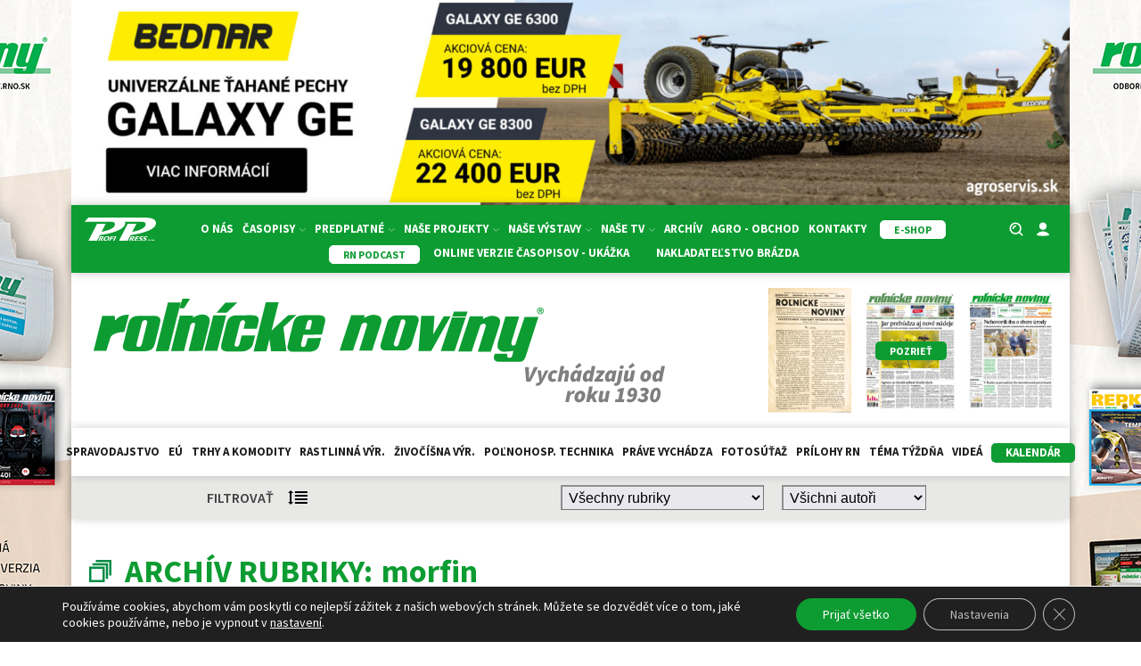

--- FILE ---
content_type: text/css
request_url: https://rno.sk/wp-content/themes/rno.sk/css/page-filter.css?ver=466ada317fd933b2ef9b297497eca2a5
body_size: -11
content:
.page-filter{
  display:inline-block;
}
.page-filter-select{
  border-top-color: rgb(227, 227, 227);
  border-top-style: inset;
  border-top-width: 2px;
  border-left-color: rgb(227, 227, 227);
  border-left-style: inset;
  border-left-width: 2px;
  margin-left: 10px;
  margin-right: 10px;
  padding:3px;
  background-color:#e9e9ed;
}



--- FILE ---
content_type: image/svg+xml
request_url: https://rno.sk/wp-content/uploads/2021/08/stack.svg
body_size: 62
content:
<?xml version="1.0" encoding="UTF-8"?>
<svg xmlns="http://www.w3.org/2000/svg" width="25" height="25" viewBox="0 0 25 25" fill="none">
  <path d="M22.5 2.5V17.5H25V0H7.5V2.5H22.5Z" fill="#008C45"></path>
  <path fill-rule="evenodd" clip-rule="evenodd" d="M0 7.5V25H17.5V7.5H0ZM15 10H2.5V22.5H15V10Z" fill="#008C45"></path>
  <path d="M18.75 6.25H3.75V3.75H21.25V21.25H18.75V6.25Z" fill="#008C45"></path>
</svg>
